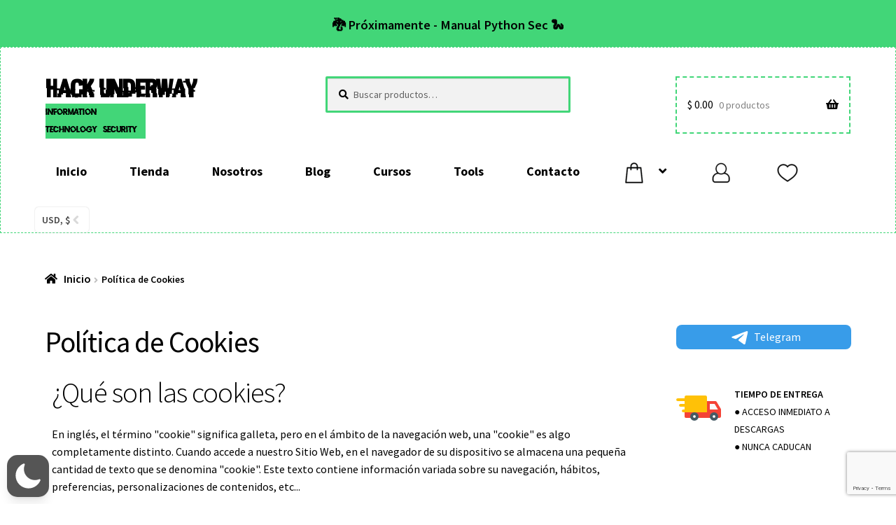

--- FILE ---
content_type: text/html; charset=utf-8
request_url: https://www.google.com/recaptcha/api2/anchor?ar=1&k=6LdFjv0ZAAAAAM0PU6Qt8I2n3TBWG5euX_KiwDC5&co=aHR0cHM6Ly9oYWNrdW5kZXJ3YXkuY29tOjQ0Mw..&hl=en&v=PoyoqOPhxBO7pBk68S4YbpHZ&size=invisible&anchor-ms=20000&execute-ms=30000&cb=u2ugwpcx461o
body_size: 48769
content:
<!DOCTYPE HTML><html dir="ltr" lang="en"><head><meta http-equiv="Content-Type" content="text/html; charset=UTF-8">
<meta http-equiv="X-UA-Compatible" content="IE=edge">
<title>reCAPTCHA</title>
<style type="text/css">
/* cyrillic-ext */
@font-face {
  font-family: 'Roboto';
  font-style: normal;
  font-weight: 400;
  font-stretch: 100%;
  src: url(//fonts.gstatic.com/s/roboto/v48/KFO7CnqEu92Fr1ME7kSn66aGLdTylUAMa3GUBHMdazTgWw.woff2) format('woff2');
  unicode-range: U+0460-052F, U+1C80-1C8A, U+20B4, U+2DE0-2DFF, U+A640-A69F, U+FE2E-FE2F;
}
/* cyrillic */
@font-face {
  font-family: 'Roboto';
  font-style: normal;
  font-weight: 400;
  font-stretch: 100%;
  src: url(//fonts.gstatic.com/s/roboto/v48/KFO7CnqEu92Fr1ME7kSn66aGLdTylUAMa3iUBHMdazTgWw.woff2) format('woff2');
  unicode-range: U+0301, U+0400-045F, U+0490-0491, U+04B0-04B1, U+2116;
}
/* greek-ext */
@font-face {
  font-family: 'Roboto';
  font-style: normal;
  font-weight: 400;
  font-stretch: 100%;
  src: url(//fonts.gstatic.com/s/roboto/v48/KFO7CnqEu92Fr1ME7kSn66aGLdTylUAMa3CUBHMdazTgWw.woff2) format('woff2');
  unicode-range: U+1F00-1FFF;
}
/* greek */
@font-face {
  font-family: 'Roboto';
  font-style: normal;
  font-weight: 400;
  font-stretch: 100%;
  src: url(//fonts.gstatic.com/s/roboto/v48/KFO7CnqEu92Fr1ME7kSn66aGLdTylUAMa3-UBHMdazTgWw.woff2) format('woff2');
  unicode-range: U+0370-0377, U+037A-037F, U+0384-038A, U+038C, U+038E-03A1, U+03A3-03FF;
}
/* math */
@font-face {
  font-family: 'Roboto';
  font-style: normal;
  font-weight: 400;
  font-stretch: 100%;
  src: url(//fonts.gstatic.com/s/roboto/v48/KFO7CnqEu92Fr1ME7kSn66aGLdTylUAMawCUBHMdazTgWw.woff2) format('woff2');
  unicode-range: U+0302-0303, U+0305, U+0307-0308, U+0310, U+0312, U+0315, U+031A, U+0326-0327, U+032C, U+032F-0330, U+0332-0333, U+0338, U+033A, U+0346, U+034D, U+0391-03A1, U+03A3-03A9, U+03B1-03C9, U+03D1, U+03D5-03D6, U+03F0-03F1, U+03F4-03F5, U+2016-2017, U+2034-2038, U+203C, U+2040, U+2043, U+2047, U+2050, U+2057, U+205F, U+2070-2071, U+2074-208E, U+2090-209C, U+20D0-20DC, U+20E1, U+20E5-20EF, U+2100-2112, U+2114-2115, U+2117-2121, U+2123-214F, U+2190, U+2192, U+2194-21AE, U+21B0-21E5, U+21F1-21F2, U+21F4-2211, U+2213-2214, U+2216-22FF, U+2308-230B, U+2310, U+2319, U+231C-2321, U+2336-237A, U+237C, U+2395, U+239B-23B7, U+23D0, U+23DC-23E1, U+2474-2475, U+25AF, U+25B3, U+25B7, U+25BD, U+25C1, U+25CA, U+25CC, U+25FB, U+266D-266F, U+27C0-27FF, U+2900-2AFF, U+2B0E-2B11, U+2B30-2B4C, U+2BFE, U+3030, U+FF5B, U+FF5D, U+1D400-1D7FF, U+1EE00-1EEFF;
}
/* symbols */
@font-face {
  font-family: 'Roboto';
  font-style: normal;
  font-weight: 400;
  font-stretch: 100%;
  src: url(//fonts.gstatic.com/s/roboto/v48/KFO7CnqEu92Fr1ME7kSn66aGLdTylUAMaxKUBHMdazTgWw.woff2) format('woff2');
  unicode-range: U+0001-000C, U+000E-001F, U+007F-009F, U+20DD-20E0, U+20E2-20E4, U+2150-218F, U+2190, U+2192, U+2194-2199, U+21AF, U+21E6-21F0, U+21F3, U+2218-2219, U+2299, U+22C4-22C6, U+2300-243F, U+2440-244A, U+2460-24FF, U+25A0-27BF, U+2800-28FF, U+2921-2922, U+2981, U+29BF, U+29EB, U+2B00-2BFF, U+4DC0-4DFF, U+FFF9-FFFB, U+10140-1018E, U+10190-1019C, U+101A0, U+101D0-101FD, U+102E0-102FB, U+10E60-10E7E, U+1D2C0-1D2D3, U+1D2E0-1D37F, U+1F000-1F0FF, U+1F100-1F1AD, U+1F1E6-1F1FF, U+1F30D-1F30F, U+1F315, U+1F31C, U+1F31E, U+1F320-1F32C, U+1F336, U+1F378, U+1F37D, U+1F382, U+1F393-1F39F, U+1F3A7-1F3A8, U+1F3AC-1F3AF, U+1F3C2, U+1F3C4-1F3C6, U+1F3CA-1F3CE, U+1F3D4-1F3E0, U+1F3ED, U+1F3F1-1F3F3, U+1F3F5-1F3F7, U+1F408, U+1F415, U+1F41F, U+1F426, U+1F43F, U+1F441-1F442, U+1F444, U+1F446-1F449, U+1F44C-1F44E, U+1F453, U+1F46A, U+1F47D, U+1F4A3, U+1F4B0, U+1F4B3, U+1F4B9, U+1F4BB, U+1F4BF, U+1F4C8-1F4CB, U+1F4D6, U+1F4DA, U+1F4DF, U+1F4E3-1F4E6, U+1F4EA-1F4ED, U+1F4F7, U+1F4F9-1F4FB, U+1F4FD-1F4FE, U+1F503, U+1F507-1F50B, U+1F50D, U+1F512-1F513, U+1F53E-1F54A, U+1F54F-1F5FA, U+1F610, U+1F650-1F67F, U+1F687, U+1F68D, U+1F691, U+1F694, U+1F698, U+1F6AD, U+1F6B2, U+1F6B9-1F6BA, U+1F6BC, U+1F6C6-1F6CF, U+1F6D3-1F6D7, U+1F6E0-1F6EA, U+1F6F0-1F6F3, U+1F6F7-1F6FC, U+1F700-1F7FF, U+1F800-1F80B, U+1F810-1F847, U+1F850-1F859, U+1F860-1F887, U+1F890-1F8AD, U+1F8B0-1F8BB, U+1F8C0-1F8C1, U+1F900-1F90B, U+1F93B, U+1F946, U+1F984, U+1F996, U+1F9E9, U+1FA00-1FA6F, U+1FA70-1FA7C, U+1FA80-1FA89, U+1FA8F-1FAC6, U+1FACE-1FADC, U+1FADF-1FAE9, U+1FAF0-1FAF8, U+1FB00-1FBFF;
}
/* vietnamese */
@font-face {
  font-family: 'Roboto';
  font-style: normal;
  font-weight: 400;
  font-stretch: 100%;
  src: url(//fonts.gstatic.com/s/roboto/v48/KFO7CnqEu92Fr1ME7kSn66aGLdTylUAMa3OUBHMdazTgWw.woff2) format('woff2');
  unicode-range: U+0102-0103, U+0110-0111, U+0128-0129, U+0168-0169, U+01A0-01A1, U+01AF-01B0, U+0300-0301, U+0303-0304, U+0308-0309, U+0323, U+0329, U+1EA0-1EF9, U+20AB;
}
/* latin-ext */
@font-face {
  font-family: 'Roboto';
  font-style: normal;
  font-weight: 400;
  font-stretch: 100%;
  src: url(//fonts.gstatic.com/s/roboto/v48/KFO7CnqEu92Fr1ME7kSn66aGLdTylUAMa3KUBHMdazTgWw.woff2) format('woff2');
  unicode-range: U+0100-02BA, U+02BD-02C5, U+02C7-02CC, U+02CE-02D7, U+02DD-02FF, U+0304, U+0308, U+0329, U+1D00-1DBF, U+1E00-1E9F, U+1EF2-1EFF, U+2020, U+20A0-20AB, U+20AD-20C0, U+2113, U+2C60-2C7F, U+A720-A7FF;
}
/* latin */
@font-face {
  font-family: 'Roboto';
  font-style: normal;
  font-weight: 400;
  font-stretch: 100%;
  src: url(//fonts.gstatic.com/s/roboto/v48/KFO7CnqEu92Fr1ME7kSn66aGLdTylUAMa3yUBHMdazQ.woff2) format('woff2');
  unicode-range: U+0000-00FF, U+0131, U+0152-0153, U+02BB-02BC, U+02C6, U+02DA, U+02DC, U+0304, U+0308, U+0329, U+2000-206F, U+20AC, U+2122, U+2191, U+2193, U+2212, U+2215, U+FEFF, U+FFFD;
}
/* cyrillic-ext */
@font-face {
  font-family: 'Roboto';
  font-style: normal;
  font-weight: 500;
  font-stretch: 100%;
  src: url(//fonts.gstatic.com/s/roboto/v48/KFO7CnqEu92Fr1ME7kSn66aGLdTylUAMa3GUBHMdazTgWw.woff2) format('woff2');
  unicode-range: U+0460-052F, U+1C80-1C8A, U+20B4, U+2DE0-2DFF, U+A640-A69F, U+FE2E-FE2F;
}
/* cyrillic */
@font-face {
  font-family: 'Roboto';
  font-style: normal;
  font-weight: 500;
  font-stretch: 100%;
  src: url(//fonts.gstatic.com/s/roboto/v48/KFO7CnqEu92Fr1ME7kSn66aGLdTylUAMa3iUBHMdazTgWw.woff2) format('woff2');
  unicode-range: U+0301, U+0400-045F, U+0490-0491, U+04B0-04B1, U+2116;
}
/* greek-ext */
@font-face {
  font-family: 'Roboto';
  font-style: normal;
  font-weight: 500;
  font-stretch: 100%;
  src: url(//fonts.gstatic.com/s/roboto/v48/KFO7CnqEu92Fr1ME7kSn66aGLdTylUAMa3CUBHMdazTgWw.woff2) format('woff2');
  unicode-range: U+1F00-1FFF;
}
/* greek */
@font-face {
  font-family: 'Roboto';
  font-style: normal;
  font-weight: 500;
  font-stretch: 100%;
  src: url(//fonts.gstatic.com/s/roboto/v48/KFO7CnqEu92Fr1ME7kSn66aGLdTylUAMa3-UBHMdazTgWw.woff2) format('woff2');
  unicode-range: U+0370-0377, U+037A-037F, U+0384-038A, U+038C, U+038E-03A1, U+03A3-03FF;
}
/* math */
@font-face {
  font-family: 'Roboto';
  font-style: normal;
  font-weight: 500;
  font-stretch: 100%;
  src: url(//fonts.gstatic.com/s/roboto/v48/KFO7CnqEu92Fr1ME7kSn66aGLdTylUAMawCUBHMdazTgWw.woff2) format('woff2');
  unicode-range: U+0302-0303, U+0305, U+0307-0308, U+0310, U+0312, U+0315, U+031A, U+0326-0327, U+032C, U+032F-0330, U+0332-0333, U+0338, U+033A, U+0346, U+034D, U+0391-03A1, U+03A3-03A9, U+03B1-03C9, U+03D1, U+03D5-03D6, U+03F0-03F1, U+03F4-03F5, U+2016-2017, U+2034-2038, U+203C, U+2040, U+2043, U+2047, U+2050, U+2057, U+205F, U+2070-2071, U+2074-208E, U+2090-209C, U+20D0-20DC, U+20E1, U+20E5-20EF, U+2100-2112, U+2114-2115, U+2117-2121, U+2123-214F, U+2190, U+2192, U+2194-21AE, U+21B0-21E5, U+21F1-21F2, U+21F4-2211, U+2213-2214, U+2216-22FF, U+2308-230B, U+2310, U+2319, U+231C-2321, U+2336-237A, U+237C, U+2395, U+239B-23B7, U+23D0, U+23DC-23E1, U+2474-2475, U+25AF, U+25B3, U+25B7, U+25BD, U+25C1, U+25CA, U+25CC, U+25FB, U+266D-266F, U+27C0-27FF, U+2900-2AFF, U+2B0E-2B11, U+2B30-2B4C, U+2BFE, U+3030, U+FF5B, U+FF5D, U+1D400-1D7FF, U+1EE00-1EEFF;
}
/* symbols */
@font-face {
  font-family: 'Roboto';
  font-style: normal;
  font-weight: 500;
  font-stretch: 100%;
  src: url(//fonts.gstatic.com/s/roboto/v48/KFO7CnqEu92Fr1ME7kSn66aGLdTylUAMaxKUBHMdazTgWw.woff2) format('woff2');
  unicode-range: U+0001-000C, U+000E-001F, U+007F-009F, U+20DD-20E0, U+20E2-20E4, U+2150-218F, U+2190, U+2192, U+2194-2199, U+21AF, U+21E6-21F0, U+21F3, U+2218-2219, U+2299, U+22C4-22C6, U+2300-243F, U+2440-244A, U+2460-24FF, U+25A0-27BF, U+2800-28FF, U+2921-2922, U+2981, U+29BF, U+29EB, U+2B00-2BFF, U+4DC0-4DFF, U+FFF9-FFFB, U+10140-1018E, U+10190-1019C, U+101A0, U+101D0-101FD, U+102E0-102FB, U+10E60-10E7E, U+1D2C0-1D2D3, U+1D2E0-1D37F, U+1F000-1F0FF, U+1F100-1F1AD, U+1F1E6-1F1FF, U+1F30D-1F30F, U+1F315, U+1F31C, U+1F31E, U+1F320-1F32C, U+1F336, U+1F378, U+1F37D, U+1F382, U+1F393-1F39F, U+1F3A7-1F3A8, U+1F3AC-1F3AF, U+1F3C2, U+1F3C4-1F3C6, U+1F3CA-1F3CE, U+1F3D4-1F3E0, U+1F3ED, U+1F3F1-1F3F3, U+1F3F5-1F3F7, U+1F408, U+1F415, U+1F41F, U+1F426, U+1F43F, U+1F441-1F442, U+1F444, U+1F446-1F449, U+1F44C-1F44E, U+1F453, U+1F46A, U+1F47D, U+1F4A3, U+1F4B0, U+1F4B3, U+1F4B9, U+1F4BB, U+1F4BF, U+1F4C8-1F4CB, U+1F4D6, U+1F4DA, U+1F4DF, U+1F4E3-1F4E6, U+1F4EA-1F4ED, U+1F4F7, U+1F4F9-1F4FB, U+1F4FD-1F4FE, U+1F503, U+1F507-1F50B, U+1F50D, U+1F512-1F513, U+1F53E-1F54A, U+1F54F-1F5FA, U+1F610, U+1F650-1F67F, U+1F687, U+1F68D, U+1F691, U+1F694, U+1F698, U+1F6AD, U+1F6B2, U+1F6B9-1F6BA, U+1F6BC, U+1F6C6-1F6CF, U+1F6D3-1F6D7, U+1F6E0-1F6EA, U+1F6F0-1F6F3, U+1F6F7-1F6FC, U+1F700-1F7FF, U+1F800-1F80B, U+1F810-1F847, U+1F850-1F859, U+1F860-1F887, U+1F890-1F8AD, U+1F8B0-1F8BB, U+1F8C0-1F8C1, U+1F900-1F90B, U+1F93B, U+1F946, U+1F984, U+1F996, U+1F9E9, U+1FA00-1FA6F, U+1FA70-1FA7C, U+1FA80-1FA89, U+1FA8F-1FAC6, U+1FACE-1FADC, U+1FADF-1FAE9, U+1FAF0-1FAF8, U+1FB00-1FBFF;
}
/* vietnamese */
@font-face {
  font-family: 'Roboto';
  font-style: normal;
  font-weight: 500;
  font-stretch: 100%;
  src: url(//fonts.gstatic.com/s/roboto/v48/KFO7CnqEu92Fr1ME7kSn66aGLdTylUAMa3OUBHMdazTgWw.woff2) format('woff2');
  unicode-range: U+0102-0103, U+0110-0111, U+0128-0129, U+0168-0169, U+01A0-01A1, U+01AF-01B0, U+0300-0301, U+0303-0304, U+0308-0309, U+0323, U+0329, U+1EA0-1EF9, U+20AB;
}
/* latin-ext */
@font-face {
  font-family: 'Roboto';
  font-style: normal;
  font-weight: 500;
  font-stretch: 100%;
  src: url(//fonts.gstatic.com/s/roboto/v48/KFO7CnqEu92Fr1ME7kSn66aGLdTylUAMa3KUBHMdazTgWw.woff2) format('woff2');
  unicode-range: U+0100-02BA, U+02BD-02C5, U+02C7-02CC, U+02CE-02D7, U+02DD-02FF, U+0304, U+0308, U+0329, U+1D00-1DBF, U+1E00-1E9F, U+1EF2-1EFF, U+2020, U+20A0-20AB, U+20AD-20C0, U+2113, U+2C60-2C7F, U+A720-A7FF;
}
/* latin */
@font-face {
  font-family: 'Roboto';
  font-style: normal;
  font-weight: 500;
  font-stretch: 100%;
  src: url(//fonts.gstatic.com/s/roboto/v48/KFO7CnqEu92Fr1ME7kSn66aGLdTylUAMa3yUBHMdazQ.woff2) format('woff2');
  unicode-range: U+0000-00FF, U+0131, U+0152-0153, U+02BB-02BC, U+02C6, U+02DA, U+02DC, U+0304, U+0308, U+0329, U+2000-206F, U+20AC, U+2122, U+2191, U+2193, U+2212, U+2215, U+FEFF, U+FFFD;
}
/* cyrillic-ext */
@font-face {
  font-family: 'Roboto';
  font-style: normal;
  font-weight: 900;
  font-stretch: 100%;
  src: url(//fonts.gstatic.com/s/roboto/v48/KFO7CnqEu92Fr1ME7kSn66aGLdTylUAMa3GUBHMdazTgWw.woff2) format('woff2');
  unicode-range: U+0460-052F, U+1C80-1C8A, U+20B4, U+2DE0-2DFF, U+A640-A69F, U+FE2E-FE2F;
}
/* cyrillic */
@font-face {
  font-family: 'Roboto';
  font-style: normal;
  font-weight: 900;
  font-stretch: 100%;
  src: url(//fonts.gstatic.com/s/roboto/v48/KFO7CnqEu92Fr1ME7kSn66aGLdTylUAMa3iUBHMdazTgWw.woff2) format('woff2');
  unicode-range: U+0301, U+0400-045F, U+0490-0491, U+04B0-04B1, U+2116;
}
/* greek-ext */
@font-face {
  font-family: 'Roboto';
  font-style: normal;
  font-weight: 900;
  font-stretch: 100%;
  src: url(//fonts.gstatic.com/s/roboto/v48/KFO7CnqEu92Fr1ME7kSn66aGLdTylUAMa3CUBHMdazTgWw.woff2) format('woff2');
  unicode-range: U+1F00-1FFF;
}
/* greek */
@font-face {
  font-family: 'Roboto';
  font-style: normal;
  font-weight: 900;
  font-stretch: 100%;
  src: url(//fonts.gstatic.com/s/roboto/v48/KFO7CnqEu92Fr1ME7kSn66aGLdTylUAMa3-UBHMdazTgWw.woff2) format('woff2');
  unicode-range: U+0370-0377, U+037A-037F, U+0384-038A, U+038C, U+038E-03A1, U+03A3-03FF;
}
/* math */
@font-face {
  font-family: 'Roboto';
  font-style: normal;
  font-weight: 900;
  font-stretch: 100%;
  src: url(//fonts.gstatic.com/s/roboto/v48/KFO7CnqEu92Fr1ME7kSn66aGLdTylUAMawCUBHMdazTgWw.woff2) format('woff2');
  unicode-range: U+0302-0303, U+0305, U+0307-0308, U+0310, U+0312, U+0315, U+031A, U+0326-0327, U+032C, U+032F-0330, U+0332-0333, U+0338, U+033A, U+0346, U+034D, U+0391-03A1, U+03A3-03A9, U+03B1-03C9, U+03D1, U+03D5-03D6, U+03F0-03F1, U+03F4-03F5, U+2016-2017, U+2034-2038, U+203C, U+2040, U+2043, U+2047, U+2050, U+2057, U+205F, U+2070-2071, U+2074-208E, U+2090-209C, U+20D0-20DC, U+20E1, U+20E5-20EF, U+2100-2112, U+2114-2115, U+2117-2121, U+2123-214F, U+2190, U+2192, U+2194-21AE, U+21B0-21E5, U+21F1-21F2, U+21F4-2211, U+2213-2214, U+2216-22FF, U+2308-230B, U+2310, U+2319, U+231C-2321, U+2336-237A, U+237C, U+2395, U+239B-23B7, U+23D0, U+23DC-23E1, U+2474-2475, U+25AF, U+25B3, U+25B7, U+25BD, U+25C1, U+25CA, U+25CC, U+25FB, U+266D-266F, U+27C0-27FF, U+2900-2AFF, U+2B0E-2B11, U+2B30-2B4C, U+2BFE, U+3030, U+FF5B, U+FF5D, U+1D400-1D7FF, U+1EE00-1EEFF;
}
/* symbols */
@font-face {
  font-family: 'Roboto';
  font-style: normal;
  font-weight: 900;
  font-stretch: 100%;
  src: url(//fonts.gstatic.com/s/roboto/v48/KFO7CnqEu92Fr1ME7kSn66aGLdTylUAMaxKUBHMdazTgWw.woff2) format('woff2');
  unicode-range: U+0001-000C, U+000E-001F, U+007F-009F, U+20DD-20E0, U+20E2-20E4, U+2150-218F, U+2190, U+2192, U+2194-2199, U+21AF, U+21E6-21F0, U+21F3, U+2218-2219, U+2299, U+22C4-22C6, U+2300-243F, U+2440-244A, U+2460-24FF, U+25A0-27BF, U+2800-28FF, U+2921-2922, U+2981, U+29BF, U+29EB, U+2B00-2BFF, U+4DC0-4DFF, U+FFF9-FFFB, U+10140-1018E, U+10190-1019C, U+101A0, U+101D0-101FD, U+102E0-102FB, U+10E60-10E7E, U+1D2C0-1D2D3, U+1D2E0-1D37F, U+1F000-1F0FF, U+1F100-1F1AD, U+1F1E6-1F1FF, U+1F30D-1F30F, U+1F315, U+1F31C, U+1F31E, U+1F320-1F32C, U+1F336, U+1F378, U+1F37D, U+1F382, U+1F393-1F39F, U+1F3A7-1F3A8, U+1F3AC-1F3AF, U+1F3C2, U+1F3C4-1F3C6, U+1F3CA-1F3CE, U+1F3D4-1F3E0, U+1F3ED, U+1F3F1-1F3F3, U+1F3F5-1F3F7, U+1F408, U+1F415, U+1F41F, U+1F426, U+1F43F, U+1F441-1F442, U+1F444, U+1F446-1F449, U+1F44C-1F44E, U+1F453, U+1F46A, U+1F47D, U+1F4A3, U+1F4B0, U+1F4B3, U+1F4B9, U+1F4BB, U+1F4BF, U+1F4C8-1F4CB, U+1F4D6, U+1F4DA, U+1F4DF, U+1F4E3-1F4E6, U+1F4EA-1F4ED, U+1F4F7, U+1F4F9-1F4FB, U+1F4FD-1F4FE, U+1F503, U+1F507-1F50B, U+1F50D, U+1F512-1F513, U+1F53E-1F54A, U+1F54F-1F5FA, U+1F610, U+1F650-1F67F, U+1F687, U+1F68D, U+1F691, U+1F694, U+1F698, U+1F6AD, U+1F6B2, U+1F6B9-1F6BA, U+1F6BC, U+1F6C6-1F6CF, U+1F6D3-1F6D7, U+1F6E0-1F6EA, U+1F6F0-1F6F3, U+1F6F7-1F6FC, U+1F700-1F7FF, U+1F800-1F80B, U+1F810-1F847, U+1F850-1F859, U+1F860-1F887, U+1F890-1F8AD, U+1F8B0-1F8BB, U+1F8C0-1F8C1, U+1F900-1F90B, U+1F93B, U+1F946, U+1F984, U+1F996, U+1F9E9, U+1FA00-1FA6F, U+1FA70-1FA7C, U+1FA80-1FA89, U+1FA8F-1FAC6, U+1FACE-1FADC, U+1FADF-1FAE9, U+1FAF0-1FAF8, U+1FB00-1FBFF;
}
/* vietnamese */
@font-face {
  font-family: 'Roboto';
  font-style: normal;
  font-weight: 900;
  font-stretch: 100%;
  src: url(//fonts.gstatic.com/s/roboto/v48/KFO7CnqEu92Fr1ME7kSn66aGLdTylUAMa3OUBHMdazTgWw.woff2) format('woff2');
  unicode-range: U+0102-0103, U+0110-0111, U+0128-0129, U+0168-0169, U+01A0-01A1, U+01AF-01B0, U+0300-0301, U+0303-0304, U+0308-0309, U+0323, U+0329, U+1EA0-1EF9, U+20AB;
}
/* latin-ext */
@font-face {
  font-family: 'Roboto';
  font-style: normal;
  font-weight: 900;
  font-stretch: 100%;
  src: url(//fonts.gstatic.com/s/roboto/v48/KFO7CnqEu92Fr1ME7kSn66aGLdTylUAMa3KUBHMdazTgWw.woff2) format('woff2');
  unicode-range: U+0100-02BA, U+02BD-02C5, U+02C7-02CC, U+02CE-02D7, U+02DD-02FF, U+0304, U+0308, U+0329, U+1D00-1DBF, U+1E00-1E9F, U+1EF2-1EFF, U+2020, U+20A0-20AB, U+20AD-20C0, U+2113, U+2C60-2C7F, U+A720-A7FF;
}
/* latin */
@font-face {
  font-family: 'Roboto';
  font-style: normal;
  font-weight: 900;
  font-stretch: 100%;
  src: url(//fonts.gstatic.com/s/roboto/v48/KFO7CnqEu92Fr1ME7kSn66aGLdTylUAMa3yUBHMdazQ.woff2) format('woff2');
  unicode-range: U+0000-00FF, U+0131, U+0152-0153, U+02BB-02BC, U+02C6, U+02DA, U+02DC, U+0304, U+0308, U+0329, U+2000-206F, U+20AC, U+2122, U+2191, U+2193, U+2212, U+2215, U+FEFF, U+FFFD;
}

</style>
<link rel="stylesheet" type="text/css" href="https://www.gstatic.com/recaptcha/releases/PoyoqOPhxBO7pBk68S4YbpHZ/styles__ltr.css">
<script nonce="KGgz78ondzBpmoWTCOdIIg" type="text/javascript">window['__recaptcha_api'] = 'https://www.google.com/recaptcha/api2/';</script>
<script type="text/javascript" src="https://www.gstatic.com/recaptcha/releases/PoyoqOPhxBO7pBk68S4YbpHZ/recaptcha__en.js" nonce="KGgz78ondzBpmoWTCOdIIg">
      
    </script></head>
<body><div id="rc-anchor-alert" class="rc-anchor-alert"></div>
<input type="hidden" id="recaptcha-token" value="[base64]">
<script type="text/javascript" nonce="KGgz78ondzBpmoWTCOdIIg">
      recaptcha.anchor.Main.init("[\x22ainput\x22,[\x22bgdata\x22,\x22\x22,\[base64]/[base64]/[base64]/[base64]/[base64]/UltsKytdPUU6KEU8MjA0OD9SW2wrK109RT4+NnwxOTI6KChFJjY0NTEyKT09NTUyOTYmJk0rMTxjLmxlbmd0aCYmKGMuY2hhckNvZGVBdChNKzEpJjY0NTEyKT09NTYzMjA/[base64]/[base64]/[base64]/[base64]/[base64]/[base64]/[base64]\x22,\[base64]\\u003d\\u003d\x22,\x22w5DDgCoFRkAtwo/DocOMA8OKNmNADMOMwqzDgsKEw7R4w4zDp8K0KTPDkH5oYyMaQMOQw6Z8wqjDvlTDlMKYF8ORWMOpWFhbwrxZeR9SQHF1wqc1w7LDo8KgO8KKwqzDnl/ChsOlKsOOw5tSw58dw4AgYlx+QxXDoDlKVsK0wr92UizDhMOPVl9Iw4l/UcOGNMOQdyMbw5chIsOjw5jChsKSfRHCk8OPNnIjw4EIXT1Qf8KgwrLCtkV9LMOcw7rCmMKFwqvDhjHClcOrw6bDmsONc8OVwqHDrsOJP8K6wqvDocOOw54CScOVwqIJw4rCrBhYwr4hw78MwoA1fBXCvQRVw68eVcO7dsOPccKLw7ZqKsKCQMKlw7/CncOZS8KJw4HCqR4ESjnCplfDrwbCgMKmwo9KwrcVwrU/HcK/wqxSw5Z0KVLChcOzwq3Cu8OuwqPDv8ObwqXDvnrCn8Klw61ow7I6w7zDrFLCoz3CpDgAWsO4w5Rnw5LDlAjDrWDCtSMlI3jDjkrDjUAXw50nYV7CuMOJw5vDrMOxwphHHMOuCcOQP8OTZsKtwpU2w7ojEcObw4kvwp/DvkQoPsONb8OcB8KlBCfCsMK8ETXCq8KnwqbCv0TCqkA+Q8OgwpvCsTwSSgJvwqjCusOowp4ow7Amwq3CkAE2w4/Dg8OIwpISFETDiMKwLWpJDXDDlsK1w5Ucw6VdCcKEcWbCnEIzd8K7w7LDomNlMHgaw7bCmi54wpUiwqLCtXbDlGFPJ8KOdGLCnMKlwpQhfi/DtCnCsT57woXDo8KaRsOZw553w5XCrsK2F0w+B8ODw4/[base64]/[base64]/DgnZCb8OwwopMHDjDuWRnw7HDhsOVwpk6wppUwqDDjcOuwr5EM3HCqBJYwoB0w5DCjsOFaMK5w5jDmMKoBzBxw5woP8KaHhrDmlBpf2nCj8K7WnzDi8Khw7LDsiFAwrLCkMORwqYWw7PCmsOJw5fCu8K5KsK6c3BYRMOcwp4VS0/DpsK6wrzCmXzDi8Orw6bCq8KPYmB+QTvCjQHCssOYNTfDjhPDpyvDtMOjw5xmwohKw7fCnMKMwpDCqsKyf1rDq8Ofw6lZRg0BwrMQDMKqHMKjHsKqwrRLwr/[base64]/CnMKSFsOsw5nDvcOZw61LV2McQXEvFQ5vw6/DpcOswoXDhHQAcSYiwqPCqw5BVcOOeWNxdcO/PG8afhbCq8OZw70nA37DtEDDt33CpcOoesOuw6IeS8OLw7HDsz/CiADCoiDDr8KPLl4/wpx8wqHCt0bDkyQEw4BscCQ/[base64]/CjzsZTB8qGgZ4wrLCusKkJsO/woXClcKvDgsLPBl/[base64]/[base64]/[base64]/w4QjJcKpw7LCkMKrw5HCuk/CiCBeQ29VQMOWGsOhQsOwVMKgwpdOw4V4w7kOf8Ohw4xCJsOFfUhdXsOjwrpsw67CvAk6DjpIw7UwwoTChAgJwoTDp8OEFR0MGcOvOgrDsk/CqcKNWsOAFWbDkk7Cr8KRZcKTwq9/woTCp8KDJU7CrsOVdWFzwqh9QT7DqFHDmxfDhUHCmkFQw4Urw7p/w44+w4wzw5XDq8OxfcKbV8KUwozCosOnwotqa8OLEzLCocKuw5PCq8Krwq0SN0LCtlzCuMOHDT4dw6/DtcKXVT/DlkvDtRpHw4zDocOKTBQKaUIxw4INw57CqB4+wqVCUMOiwps8wpU7wpLCtFxqwro5wojDimJjJ8KLKsOxHUbDi0J/[base64]/w6fDssKYw71tCh08w4RGB8K9wr54w7USIsKbCBrCscKnwpTDosOMwonDjil8w4YsE8OPw5/DgnrDh8OZEcOcw4F6w58Pw71ZwpBxSlTDtGY8w5whTcOUw446EsKyZ8OjEgdcwprDkDXCnl/Cp33DmX7Cq2/DnhoAXCbCnH/DrEFjZMKowoorwqJrwpkzwqFTw4VvRMOCMhrDsHR4LsOEw6h1WBpJw7F8acOxwolyw4DCiMK9wpVKM8OjwpksLcKFwq/DlsKKw4nCkhRgw4PCoBASWMKfIsKEGsKXw7Fqw686w6khF1/Ch8KIUEPCicKQc1hcw5bCkRBAZnfDm8OCw6krwowFKRNZTcOCwpbDrEHDj8OcNcKGWcKAWsKnYX7CqcOpw7bDtyQQw6zDusKMwqvDqS8Bwp3Ci8Knwop/w49mwrzDkEcZB0XClsOOQMKKw4NCw7fDrCbCgHsiw7BUw6rCiCHCnyxZLMK7FXjCmsONJDHDtVslB8K0w47DlsKiA8O1Cmdewrh2B8Klw5nCg8KLw7bCmsKkYB8/wpfCrwNpF8K9wp7Cm0MfJjDDisK/[base64]/CpcKbWMKDwo/DlcOPw60SJAJ5w6lwJMKzwq7CuFbCucKXw7YZwrvCjsKUw4LCpClkwpzDiTh0PsOWK1pzwrzDlcK9w6jDlCx9RsOsPMKIw5BRT8OhP3REw5cTX8OPw5ZzwoQdw5PCihEnwrfDscKLw5XCk8OCOEUII8O1BzHDmmrDngtuw6bCp8K1woLDpSfDssKXDC/DpsOawonCmsO6NwvCoBvCt0oBwqnDp8KVOsKvc8KDw4dVwq7DqcOFwpkkw4fCt8K5w6TClxHDhW9xEcO5w4c7fXvCs8KQw5DDmcOtwq3CgQvCrcO0w7DChyHDtsKYw6/[base64]/CpgsnUQsiZMO6YcKowrTDsyIvwq/DrjlMw5/DsMO7wqtbwo7CtkrCiV7Ck8Kya8KwMcKMw7JhwrsowrDCiMOjOG1nf2DCrsK4w75Pw7PCvwIpw6dNMMKHw6HDgMKFGMKnwo7DqMK+wok4w4x2JH1KwqM/AyPCp1zChMO9PBfCrFLDqE0bJcKuwozDslNMwpfCsMK+CWldw4HDv8OeQcKDBy/[base64]/[base64]/Dqn87wqrCinPDvsK+ZsKcw7/[base64]/[base64]/CpcOvwrtDwojCncOBw5FKwpzCuWIbwoDCrsKvw4tow689w5cdC8ODIBPDjlzDhsKFwqETwq3Dh8O2bkPClsKgwpXCiFRqH8KFw45+w7LCi8O7b8KfNmXCnRrCnh/DjU8iGsKiVyHCtMKAwolmw40WQsKdw7DCuxbDssOvdkbCsGBhPsK3acKHK0DCmlvCnH/Dg1VAVsKNwpjDjyNMVkBdUjhCDWtiw5oiXy7Dp33CqMK+w5HCvD8tR3bCvjsAPyjCsMOPw6N6U8KTXGQSw6JJfip8w4XDlMOcw5vCqxgpwpF0WCUpwoV4w4nCmT1Uwp1sOsKtwpjCl8OCw70hw5JJMsOmwo3DuMK6MMO4woDDv1/Dnw7Cg8Ocwo7DhwwBLg9EwqTDvSTDrsOVCi/Cs3hKw7jDuA7CgyEPw5Nmwp/[base64]/Csmxkw5rDs8OFf8OUw6vCnCfDucKyfsOjBDxuMsKtYA0WwoEUwqcpw6p/w7Idw79nYMOcwoQ6w6rDt8O+wpcKworDv0gocsKFccOjOsKww7XDt3EOFMKcO8KsVH7CnnXDllnCrXVwZRTCnWs2w73Du3bChl1GV8K+w4LDkcO5wqDCu0c/X8OrCjZGw7VEw63CiCjCisKjwoFowoHDisOqXcO0FsKnUMK0Y8OGwrchecOtF1k+XcK+w4fCi8O+wp3Ch8K5w4bCiMO8Pl5sGG/[base64]/DscOLFMO0wqwuN8K7esKWw7nCmC47DxzCr1DChljCl8KdwozDmsO5wrlww5cHXSnCrxXCqFrCtivDncO5wodLKsK+wqFaR8K2a8OPIsODwoLCj8OlwpEMw7FFwpzCmD8xw4t8wrvCiTVWQMOBXMOsw6zDlcOreBIAwqnDmUZTUjt6ECjDnMKeUMKfQiAGWsOrecKSwq/Dl8KHw4fDncKwRjXChcOJb8K1w6XDncOoS2zDnX0Hw4/DpsKHXSrCtcOmwqbDumjCv8OKacOpdcOcNsKcw6nCrcOPCMOswohTw75GdMOuw4FOwrc5PHNowqgiw4DDvsO2w6p+worCkcKSwqMEw4HCumLDosOBw4/DiG4uPcKrw4LDhQMbw5plZsOxwqMNHMOwMAF0w6gyZMOsVDxcw7lTw4xqwrRTQzZYDDTDjMO/ehjCqz0iwrrDi8K+w4nDl03DsXvCpcKUw584w6nDmnIuKMKww64+w7TCvj7DsTLDgMOCw7rCpybDicOvwpXDozfDq8O4wrHCi8KCwrrDtFsPVcOow54Yw5nCoMOeHknDtcOOcFTCoQfDgTwEwrXDsjLDmVzDkMKgGGXCiMK5woI3YMKaFFE5NzTCqQ8xwqNGDEfDgl/DrsOew6I1wpoew75pQMOSwrVhNMKCwrA/Vw4Zw7zCj8O4JcORSDoVwoFgYcKzwrB1ATNzw7zDp8O8w5o5bmfCg8OoCsOfwoPCncKyw7vDiBrCq8K4BD/DnHjCrlXDqGFaK8KTwpvCg3TClXwDXSLDqgBzw6fCvcOLB3I/w5EGwp0Jw6XDqsOtw7pawp4gwojDmMKVKMOyX8OlMMKxwrvDvcKMwrg/fsOBXGNow7HCqsKEW0BwHCZUQE59w5TCuVMyPBUZUkjDnz7DqiHCnlsowq7DjxsNw4rCjwLDmcOuwqYHay0lHcKBfEzCpMKCwpA5OTzCnndzw4nDoMO+BsO4PyXChCoKwqdFwqoGCMK4PMOtw6vCjcOQwr58BCt3cFrCkQnDoiTDs8K6w5opRcKQwobDrX8QPGHDnl/Dh8KYw4/DvzMfwrbCqMOxFsOlBRoIw6vDl2Mvw6ROU8OYwojCgEnCusKMwr9+H8OQw6HCgQrDiw7Dm8KEbQQ2wocfFzZcYMKwwrEvOw7CosOCwqwUw6XDtcKVZT0twrM4woXDh8OWUlBYesKnEE54wohNwq3Cp3k2AsOOw45KO0l9OHVOEhkJw6cRc8ObF8OaYirChMO0Km/DiX7Cp8KVacOyMHotSMOZw7VgQsKUbSXDocOWMsKaw7dcw6AoQHvCrcOHbsKmEkfCg8K+wogKwolbwpDCrcObw70jb3I3QsKyw4wZLsOGwpwZwoJ2wodMPsK+c3vCgsOGOsKTRcOcAxzCocO9wqvCnsOcYllOw4bDtCsGKjrCr3zDihEHw4/DnSfCkggrakbCnUBowrjDtsOHw4HDinU3w7zDmcOnw7LClAM6FcKtwqtLwrhwE8O3OyDCi8OVOcKbKmDCl8KtwrYTwoxADcKgwq7Djz49w4vCq8OtAjvCoxINwpR/wrTCrsKGw4EIwqvDjVggw6Znw54LMi/CkcO/[base64]/Di39DLcKze0kOc8KHwotMZF7DoMKIwoVVC0B1wrRoTcO6wopkR8OLwqfDrlk/YkUyw4Ezwp0+PEUSZMO1UMKbKhDDiMOSwq3CvUJrA8KEVQNOwpfDh8OuPcKtfsKYwqlOwqvDsDEPwqs1XE/DrCUmw6gsO0bDo8O/[base64]/Dln3CnkNQfsO1RMOzwqFYw7bDjyHDgcOhTMOtw4YRbzkjw4U2wrw+Y8Kgw5otKQwyw6fCuHEVbcOsC0vCoThPwq1+Xh/DgMONc8Ogw7rDmUo9w5LCt8K4cRTDn3hKw78QPsOCXcOGcRppCsKSw7TDvMO6EilJQhYUwqfCtHbCtW/Dm8OKNSkrI8KtA8OQwr57LsKuw4/[base64]/dQJVHExTwqDCqMKrIjZrZgvCt8OwwoMOw7bCosO8bMO3VcKGw4/CkixsGXvDowE6wrpsw7bDsMOyQh4iwpDCv0Qyw4TCv8ODTMObScK4ByZNw4/CkBHCg2/DoWdKRsOpw4wJdXJIwpMWPQrCsC5JUcKfwprDqjpYw4zCmjLCvMOLwrDDihXDl8KxIsKlw7DCuzHDrsOrwpLCjmzCuCMawroiwoMZHATDoMKiw6/DoMKwVsOMR3LCosOSPiosw6wAWTPDsADCggolEcOnN0XDrFrCjcK7wpLCg8OFKWg+wrTDqsKjwp0Mw7Mcw7nDjDTCtMKnw4ZJw7p4w4hQw5wtOMK5IRfDoMK4wpPCpcOjJsKawqPCvDAvKMK4LXHDo19LYcKAO8Odw6gHfFxQw5QSwqrDisK5HXPDosOEBsO3AsOZw7/[base64]/DmzJmw75CwpTDiSF9wr/CnsKnwr3DkwYMU8OLw7gWU2Ifw5Zkwr1RK8KBNsOWw5TDsiUBQMKFA2fCixsOw7ZaT0/[base64]/DlMOjIVxXw4PCoHHDr0vDkDLCusKSJzVNJ8OjTcOHw4NLw7zDgyvCucOiw4LDj8OZw6kyIGxcLsKUUCvDjMONFwofw6cjwpPDo8O2w5XCmcOjw4LCoDs/wrLCp8KtwoIBwo/ChhsrwqXDnMKwwpNJwq80UsKfBcO7w4fDsGxCXBYgwpjDvMKRwrnCvg7DsX3CpHfDq3vCvUvDinUGw6UVfi/DtsKNw4bDjsO9wpNcHW7CoMKSw73CpncVG8ORw4jCsxwDwrZcWnoUwqwcOXbDqHUew54sDg91wpPCmwcAwpQeScKCajDDvHPCs8O4w5PDssKpVsKdwpQ8wr/CksORwploMsOUwpzCtcKXPcKeQgDClMOmAgDDhWZCLcKBwrvCpMOARcKlNMKAw4DDmEzDiSzDhCLCuR7CscORHiQuw7Axw5/DpsOgeELDuHDDjhYuwrrDqcKYOsKZw4Aqw6FnwpLCgsO6fMOGM2/CscKyw6vDnyXCh2LDrMKsw4l3B8OlTl81VcKrEcKQKsKdC2QYDMKowrIiKFLCqcKpHsOBw7cuw6wZYXsgw6QawoTCiMKcfcKOw4Mlw5PDmMO/wofDgEckXsOwwqfDpFnDqsOGw50awrx9wovCtsOjw7LCiBRJw65nw4QJw4fCo0LDun1YdVZaD8OVw7kHWcOCw4PDk2bDqcO5w7xQacODWW7CisOyAT46dwAxwoZhwr9AS2zDvsOqXG/Dj8KaIHQNwr9JVsOlw4rCiRbCh3rCsQXDrcKEwovCjcOCTcOabFXDqCdcw6EQc8OXwrtsw45JPsKfHljDsMK5WsKrw4XDt8K+X0k7GMKfwq/CnTFcw5jCmh3CgMO8IcOvTg3DgwLDihrCssOECmHDsxIbw5B4RWptPsOWw4s6BcOgw5HCuHXCrVHDj8Kqw6LDmjl2w5nDjwRkH8OzwpnDhBTCswhfw4/CsV8BwobCocOcPsO8VsKWwpjClk14cBrCvHlew6YzfgXDgBY7woXCs8KPU00IwoZFwpR4wogVw6xsdMOyQcKPwocrwrxIY1nDnFsKZ8O6wrbCmjVIwoQQwpHDksOyLcKGEMOSJmgNw54cwrbCmMKoUMKJIENZDcOiOz3DimPDuX/DqMKEcsO0w7A1bsO4w43Cv2NAwrTCqsOyQMKLwrjCgCbDh3ViwqY/w7w/wr5kwq47w6BwVMOrEsKCw7jDgcOsLsK3IDjDhgkWAsOtwq/DksOSw75iQMOLEMOHwqTDhMOPdGV5worCkHDCmsOZf8Ozwo/Cp0nCtyEsOsOoHxt5BcOow4cTw7Q2woTCl8OSEDckw7HCuAbCu8KOLyEhw6LCjgzDkMOFwprDiAHCnCIhUUfDgAEjUMKAwqDClgjDrsOlGT7CjR5MPRReScK7Gm3CocOjwoNmwp0Gw6FcAsKHwqjDp8O3wq/[base64]/GTPDl8ORw4sOQTrDsl8uDBwGEsOAC3/Cr8Kkw7A2ehV9PQHDjMKrLcK8PMKOw4PDo8O6XFvDu0/[base64]/DtwXDgcOZw7/ChVxHZBTDphsTU8Oowql5ETttVntWeU5JdFXDoG7CrsKGGzbCiibCmQDDqSLCoR/[base64]/Cg8OJwr/Cmm3CpW1oc1LChxMDw4Atw5LDoR7Dq8K5w6nDgjogO8KcwonDjMKrHMOywqg1w5XDk8Onw7XDkMOGwoPCtMOaKDU2RiItw5pDEcK1BcK+WyZcf29Sw7PChsO1wocsw63DrgtJw4Y6wq/Cu3DCkx9tw5LDpQrDkcO/QzRHICnCt8OqL8OgwoA2K8KGwqbCu23CtMKJKsOrJRLDuiI/wpPCjAHCkGIub8KywrzDsynCocOTJ8KcclcWRcK1w4cpGQnCtifCrmxKOsOfFcO7wpTDoH/DmsOOQjHDjQ/Cm18SZMKAwpjCvF3Cn1LCpA/[base64]/[base64]/Di2zDgMKewqTCvMK1wpfDkcOUZcKhw7EpYMKmw4AjwpbCrwsswog4wqnDhnHDtzkJRMOCFsOWDDxPwo5ZYMK8H8K6bi4tIEjDjzvDjVTDgBnDu8O8T8OWwpXDjDRywpV/b8KGCSrCssONw5sBelR1w484w4dBXsOCwosUcDHDljsdw5xuwqoZDmEww4fDpsONX2rClCbCu8ORJ8K+FcOUByVhfMKHw7fCpcK1wr90QsKCw5USCXMzXSLDmMOQwqM4wqQlb8Otw7MXTRpqJCjCujVhwq3Dg8KGw5XCmT58w7E/[base64]/AgHDhsOlwpolEsKlw5/CnsO2wpzDjB1adW3CisKHwqPDkUc4wrzDrsO1wqoiwqTDtsKfwrPCrsK8QDcxwqDDhFDDuUxjwpzChsKXwo4HL8Kbw6tkIsKGwog0MMKLwp7CpsKqK8OjPcKiwpTCoVTDmcOAw4QpasKML8K9W8KfwqrDp8OgBMOfQAbDumUPw75Zw6fDi8OZIsOqNMO7OcOYOyoZfS/Csh/CmcK5Vy9Mw4sow5fDrWNwNRDCkjN1ZMOnDcO6w5vDjsKfwo7DrijCpWnDiHNzw5/DrAvCl8Oqwp/Dvh3DqcK3wrMGw6F9w40hw68oFSHCqT/DmUc8w5PCow9AGcOgw6c4woxJK8KZw6/[base64]/DlQFAw7TCtRPCp8Kvw5jCvXJ/O0kTwqbDvVHCrsOdw6lFw41jw7rDoMKLwpkCawHCmsKxw5Ykwpw0wq/CssKbwprDuW9OfR9zw7NCHnA9UQ3DjsKYwo5cRkFJZGsBwqHCkUDDsnrDgzHCugHDtsK2XxYQw4jDpBpdw77CkcOlAzbDhMKXS8K/wophdcK8w7dSKR3DrS7DjHLDk1x4wrJ7wqcqc8KzwqM/w45YMSECwrbCjWjDhgZsw6ZUJxLDhMKBMScbwr9xcMOqQcK9wpjDncKsJHBIwpNCwroMBMKfw64sJsK7w41Ka8KWwrB/[base64]/ChMOww7zDsFTCqMOWwrTDqT1Xw4TCu8OYPjhMwqUUw4cQH1XDnkFNM8O5w6N/w5XDlwZpwpFxfMOVQMKHwpPCo8K9wqDCm1siwohRwoXCgsOWw4fDskbDv8OgCcO6wrrCpHFuGxdmIxbCs8K0wqFBwp9Gw6sZKsKDLsKGwpPDpU/CuzYTwrZ7EX3Du8Kgwp1MTmhcD8Kuwr00V8OYYk9Owro2wp1mQQHCo8OWw43ClcOnNUZ8w4XDkMKmwrjCvgvDnEbDil3CmsOtw6R0w6xnw6/[base64]/CoAQEJXAgR8KLHwRUeGPCvnjCtcOHwobCs8O0M1PCrW/CtjwWcRDDkcOKw41UwoxUwrhyw7NHagvDl2DDrsOiBMOjY8KuNmMrwoTCiE8lw7vCtkzCkMOLY8OMQyHDk8O6wo7CgcORw6QXw4DDkcOVwoHChmJ5wod3L1bClMK8w6LCisK0JSEHPzA8wrcRbsKLwpR/IMOMwpbDmcO/wr/CmsKqw5tJw7bDq8O/w6AwwqpQwojCrjcMU8KBZE9twpbCvsOJwrBpw4Naw7TCvw8OQcKGJ8OSNR8zDHBHAX47eyXCpBvCuSjDu8KMwpEDwrTDusObdkIzch1dwrtvBMOAwrTDpsOYwrhzOcKkw4UyZMOgwoUDUsObEGTCiMKJaz/CnMOZH20AN8Ovw5RkbgdDI1LDj8OkTGxSLRrCvUAww7XChyB5wonCoTLDryZcw4XCr8K/VhnCmcKuSsK+w7ZUTcK9wqNkw6Z4wpjCisO3wocraijDusOBFltAwpDCvC9NIsORPlTDm0MTP0jCvsKhN1zCtcOjw5BVwqPCisKRKMOtVAjDssOqGlxdOQQfccKOHlUIwpZQO8OUwrrCowZgCU7CmwfCrD4GV8OuwoVZeGw5agbCrcKVw7oRNsKOe8OlazZhw6Rywo/Cvx7CocKiw53DtcKFw7nCmiw5wprDplc4wqHDgcKtXsKkw5zCp8KQUH/DssOHbMKvJMKNw75UC8OIVG7DgcKGWjzDpMOywoHDtMOBK8KEw4zDlQ/CksOtC8KlwpkXXn7Dn8Ola8O7wo5mw5BFw5E6T8KFFVArwpJ4w4tbI8K0w4TCknMIW8KtTChaw4TDtsOcwrcBwrsmw609wqzDicKxS8OGPsOWwoJSwpfCqlbCncO/EEZVbMK+FsKYcnBIc0HDncOAesKMw6ovJcK0w7R/w59ww7tsQ8KlwofCu8ORwoZJOMKtYsKqMhLDocKSw5DDr8OFwrrCikpvPsKswqLCsHsdw5zDgcOsUMOrwqLCnsKSe3hvwovCqj0uwo7CtsKcQmc+V8O1Zz7DmcOiw4rDiw1nb8KxLVLCo8OgVgcoYMO3ZGoRw5HCpnpQw7ljNkDDrcKfwoDDhsOuw4bDkcOidMOxw6/[base64]/CqsK9w7QgwoXDuMKKwqF5w5/DiBdww7siEcK4ccO/Q8K6wrzCqsKVIjrCgxw/[base64]/GcOpw6AcABzClcO1w5JlKxbDgWjCihoQw4PCtXkXwojCkcOPNsKfShcZwoTDh8KDH1TDh8KOC2vDq2XDsCrDtAl2QcOdOcOOQ8KLw7M/wq0iwqPDpcKPw6vCnRnCjcOJwpY9w4vDmnHDolQLFwg/FhDCmcKDwqQsPcOiwppxwoAPwpgddMOkw7fDg8OZfxBmI8OLw4oBw5PCjD50MMOoXWbCv8O7EMKOc8Odw5hhw6JPRsODGsOkIMKUwprClcOyw5HCg8K3IS/[base64]/[base64]/SiPDngLCqMKOfcOAA3caM145w7jDhsOxw5NZwokgw5Bvw5ZiDnVzPWsrwp3CpXVCBMO3woLCoMK8PwvCuMK2W2IywqdbDsOwwpvCi8OQw7hNRUEowol/WcKTEBPDrMOCwokNw7rDl8OpCcKYT8OjdcOwC8KxwrjDl8KgwqPChg/Cq8OKacOrwockKF3DlizCqMO6w4DCjcKJw5rCi0zCv8OSwp8uQMKfPcKTSWQcw5tkw7YjOWYTAMOuTxrDlm7Ct8Ozc1HClBfCjT1aFMOawq3Co8O3w7RNwrIvw44rVMOTUcKcUMK/woE3fMKrwqIOFy3CgcKhZsKzwpLCmcOICMKdfyvCqHUXw7duSGLCtHMEecKZwqHDuz7DiQtFcsO8HGfDjwjClMOkNsOlwo7Dtw4JGsOEZcKvwq5Uw4TDmDLDuUYcw5fDtcKsaMOJJMK1w75iw4hndMO4PXV9w78fU0LDrMKrwqILW8O9w43CgEhvBMOTwp/DhsKfw7TDpFozVsKxNcKWwoszPktKw7AdwqDDk8KvwrwBZjjCgAnDrsKBw4xpw6hTwqnCsBBMLsObWThiw67DjlLDqcORw6xXwpjCucOwBGFdQsOsw5nDpcK7H8Orw71Dw6gnw5xfGcOuw6nCjMO/[base64]/DhsKGIXnDrwDDvcK/w4bCssKaa1AgasOXWcO+w7InwoQOLkMnKgJzwqvCqmjCtcK4XQDDiUjCqWUZYkDDlygwBMKaXsO7H0bCt1fDnsKLwoh7w7kjPBTCpMKRw4caJljCmR3DllV5JsO3w7/DsDx6w5TCnsOlO0drw6XCtcO0RUvCkTYLw51FbsKNdcKFw7XDmV7Dt8KawqfCpMOiwrNzbMO+wq3CthU9w6LDtcOFW3LCsEszFnjDj0XDlcOBwqhxFRDClV3CqcOAw4cTwpDDvyHDhj4bw4jCvRrChMKVQVsBGk3CtzzDhcO0wp/[base64]/[base64]/Dl8ORFcKHJcKTwr4vTcOpFsK2w7hDN8KyBjdFw5zCtsKYOg9tUMKmwpbCqktYVy/DmcOdXcOrakkgYzbDp8KJDxBqQGEgL8KcUELDisODWcKadsO7wpnCn8OOWRfCgGhyw5/DoMO9wprCjcO7AS3Dm0XCgMO6wrgBdx7CpcOrw6nDmMKeX8K/woQtSXjCuWMSFwXDu8KfISbDpgXDojp/w6Z7YBfCpkwDw7HDnDIBwrrCs8O6w5zCljTDnsKcw4lCwr/Di8O3w48ZwpNDw43DqRrCucKaJkstCcK5MFZGKcOUwqzDj8OCw4vCqsOEwp/CtcKhVT/Cp8OGwojCpsO3P1E2w4N5KRFeO8OPbMObRsKpwpNNw7ZhBTwlw63Dvml9wqIqw5PCsBoHwr/CgcOlwqvCiHpHbAwjcGTCt8OHDyI/wr9lF8OjwppCcsOrLsOHw7bDun7CpMO/wr7Ckl9/wpjDqlrCiMKjTsO1w6vCrCo8w6BSHMOGwpd7AkjDuURGaMORwqPDtcORw6LCjQF0w7sQJijDoQjCunPDk8OpYgYRw6HDksO7w4LCvMKYwpXDksOGARXDvsOTw5/DqCdRwrrChWbDjsOtfsOGwpHCjMKySiLDsU3Cv8KnDsKuwqTCg2Rjw4/CtsO4w7pzIMKIAhzCr8K7bER2w47CjRN7ScOVw4N9XsK0w558w4YOwow+w64/XMKNw47CrsKowozDssKLL03DrknDjhTClEhEw6rCuHQGTcK3woZiY8KoRQQCDCVvJ8O8wpHDt8Kdw7TCqcKNcMOwPVgSasKsZ3MRwrXDgMO3w43CiMKlw58Gw6lhcsOewqbDtT7Di2cGw45Vw5xEwqLCuF9eMkpsw51iw67CtsOHMUsofcO/w4MjEW11wqFywp8xIW8UwrzDoHnDr0Azc8KoaErClsK/[base64]/CikrDkDA/w58GwqnDpMO4wr7Ci8Orw6/Cux9gE8OpYmgkM3fCuFR7wpDDs1DDs27Cq8O7woJUw6s+McKWXsOMbsKIw5dBH03DjMKcwpBwd8O+VwXCv8K3wrjDp8ORVw/CmiArRsKew43CoHXCsHTCmxvCrMOZNsOjw55FKMOFRgUaNMKUw6bDtsKfwqhRVXrDgsKxw7TDoFDDjwTCk1FhZcKjacOIwq3DpcOqwo7Di3DDrcOGRsO5Um/Dt8OHwpNPazvDhwHDqMKIRQB3w5lIw7l8w6V1w4TCg8Ocb8Ovw6PDnMOyCxwqwoIrw7wbTcKKNmg1w5QKw6DCi8Okb1tDAcOow67CsMOlwqTDnSN8IcKZLsKJZFwPEj/Dn3MWw5jDg8OKwpPCvsKxw53DncOuwps2wqHDrQwOwrwsCgFWR8K5w43DvyLCgwDCmS5vw7XCocOhDkrCiiB5eX3DplLCn2wNwpoqw67Di8KNw5/DnXfDgsKcw5jCgsOow4VuZ8O+H8OSCTM0FH8fS8KRwpB9w5pewpwCw74Xw459w7wHw5jDvMO/OQ5mwpF2YyzDtMK3HcKQw6vCk8K9PsOpOwvDmDHCoMKRayfCkMKXwpfCtsOnYcOweMOZAsKaCzjDtMKeVjMdwrJFEcOBw68ewqrDncKXODRXwqYkbsKbf8KFPRPDo0zDisKCC8OZfMOxecOEYk9Xwq4Gwqk7w755fsOVw6vCmWLDn8Ofw7/[base64]/[base64]/Dp07DoFLCr2HChWIIw6FecMOYcWzDmgY2fWUGacKnwoHDnDJHw4XDhsOHw7PDjB97O0QSw4zDnVrDuXkkHgl7f8ODw5hEdMOtwrrDhQQKLcOJwrTCrMK6W8OfHcOqwplEdMOnJhU0a8O/w7XCmsOWwo5mw5g0cHHCuSDDgMKPw7LDncO5BjdAVWIsAk3DhmnCjAjDkw1qw5DCiHzCoSvCnsKewoIDwpsOKm5MJsKBw6/DiUgIwo3Dvz8dwpHCvVdbw5AIw5t3w7w/wr3CuMOjccOjw5d4R3dvw6HDqVDCg8K/Y1pBwrPCujQlP8KCOCscFxUDGsKOwrrDhMKmcsKFw5/DrRXDnSbCgg5ww4nCsRTCnirDicOsb30EwqvDpznCjSLCrsKfXDM2Y8Osw5l/Fj/Di8KEw4fCg8KTUcOrwq81YgUhTCjCrTnCncO+TMKscH3Cl01Uc8K3wqRow6p1wonCv8OqwrTCh8KcBMO5fyjDuMOYwrXCpEZAwq0OFcKiw6RgA8OzOQ/DnGzCkBAfE8Kxf3TDpMKTwrLDvDPCuyPDuMKKSWBZwo/[base64]/NMOIw7ZowqtCwqZuw5Amw58+w5DDgsKGacOSwoLDhMKfacK6TsKrN8KTKsO3w5PCkmEUw6ZvwocLwqnDt1DDu2nCigzDtUnDmQ/[base64]/Dt1gpYcKWT8KbacOMwr7CocOYBRzCgMOFd8KjAcKkwoQfwqFRwpLCsMOdw5NZwpnDiMKyw7w2woTDg2/CthcuwqgzwoN/[base64]/[base64]/Dg8K4PCFlAmlhw7tWRk3DlcKQW8KMwqPDunbCvsK1wp/DlcKdwrbCqCbDmMKbDUvDrcObw7nDpcK2w5TCusOXOE3DnVXDmsO8wpbCtMOHf8OPw63CsU9MBxIZX8ONfkx5M8ObKcO2B1Vbw4HCnsKjdMOSR0A0w4HDlmtTw54FX8K6w5nCrUkEwr4/[base64]/wrR+w7PDvmbCmE0/[base64]/CgcOTw6t1Y8OoTQ4zJcOYw4bCt8O8w7bCsF1TwrpqwpLCmG49NzVnw7DCkj3DvWcdczE5NA5Ow7/DnQFNDSd8TcKMwrcKw7PCjcOKY8Ogw6FHOcOvA8KOckJrw6/[base64]/Dmng4EmQMN1kKw7/DhxltTxDCmWZGw6rCtMOYw7E7TMKlw4rDkR1rEMK0ATPCiWDCrXgvw53CuMKALzJlw4PDkD/[base64]/wqnDlDnDjEvDt8KrwopsDSPCikAjwrB0w5F7w5BCLMKNKg1Jw7nCtMKNw6DCuynCqQDCoknDlWfCoQonBMKUKUYRAsKKwqDDpxUXw5XDvyDDj8KBKsKTA1vDlMKOw4PCuCfDqjUgw5LDiS4OVxdwwqFQTMKtGMKlw67Cj2DCnk/DpcKVC8K0PyYNVkdQwrzDgcKxwrbDvmFYRVPDtkYmCcO3bx5sZzzDiF7DkDMPwqkNwqsuZsKowp1qw5Mgw6lEdcOhfTMrP1TCsg/CiS1tfAYbURrDqcKWw7suw5LDo8OAw480wovCmMKQPi9fwqHDviDCnW90V8OueMKFwrTCpcKWwqDCnsOlUwLDnsOFPHzDqj0BVSxRw7QowopmwrTCjcKswqvDosK/[base64]/[base64]/CicOTw5Mbw41uw6vCtSQtwo/[base64]/DjMO6PsOEw7jCiz7Dq8OoQxUKWsOgaxpKS8OaFB3DrC0/[base64]/Duyo9YMK3wqJ3KBXCiMKHwpfCpXnDjsKOw47Dl0EsHyXDmznDqsKpwrNsw5TCoXdnwoTDpVEXw53DhEs4AsKbRsKWI8KYwo5ew6zDjsOQPl7DoRnDtRLDiV3Dr2TDtWXCnSvCnsKoOMKuIsKUEsKiZFbCiVFnwr7CukwHNmU9Cx/[base64]/w4rCq8OMVybCiMOvbcOnesKPT8OceMKZNMOswr3ClgFZwrpwW8OuOMKjw4NTw5ZeUsO7XMOkWcOMM8Kcw4s0IXfCmAbDt8O/wonCscOyW8KLw5DDh8Krw7xAB8K5DMOhw5UGwpgsw5RCw7N6w5DCsMOZw6/Cjk5SecOsFsKDw4YVw5DCkMK/w5M7fyNawr/[base64]/Dn8KWw5lMwoNbwpFpccOCw5FHwrTClRInCUPDsMO7w4MsemUcw5XDu07DgMKiw5shw6XDqjHDqQpjU3jDllfDvz0ODR3DonfCq8OCwp/[base64]/DsFrCqsO6w47CglMpcsKQw4gGw6F2wogjOkd9Zg1Fw4fDpARXPsKtwoYewoNmwrjCkMK8w7vCki0/wpgDwro9T0IowqxYwrZFwrnDsEhMw73CssOAw6t1dsOFWcKxwp8UwoTCrhfDqMOOw5/[base64]/[base64]/w4/DlCxcBlvCqRwjKsK2aHXDjFrDvWXDuMKhdcOfw7PCvsOUX8O6fkXCkcOQwp9Xw64wSMOFwoXDgBHDrMK4SCFwwpISwo3Cv0HDlQTCs2xcw7ltZEzCjcK/w6fDiMKqTcKvwqDCoAjCiw8oQVnCqDd2Nlx2wofDgsOcIsKywqsyw4nCuCTCj8KERR7DqMOtwo7CgF0Ew5ZAwo/Co2zDjsOtwqsGwqwqJQ7DlzDCpMKWw7Qiw7jCusKfwqzCqcKkFCASwpvDnQBFEnTCu8KvF8KlHsOrwqcLdcK2D8KDw78nNldMIwF8wqPDjX/[base64]/[base64]/w4/[base64]/CsndPLxDDlU8DBFxRHcObwrbCgxnDs8ONUkYAw7lvwrDCmxYLJMKLZV/Dph1Gw7LCinNHScOYw4/[base64]/DlzzCsRHCsMKtJ0hOAB8HQlAaw78Cw4FZwo3ClsKzwpVPw7nDkF7CpUrDtjoQPsKrNDx1GMKoPMK2wo7CvMK2bkt6w5vDkcKRw5Zrw5PDq8K6Y03DksK8UibDrGchwqcpXsKPJxVgw4Z8w4odw6vCqWzCjjVvwr/DksKyw4gVa8KdwrTChcK9wqDCpwTCti97CyXCusOmZgEHwrVAw49Hw4rDoBV/Z8KIDFgXZkHCjMOQwrTDrEdlwr0VfGcMDjxhw7F0Jm0+w7p4w5QTKAwe\x22],null,[\x22conf\x22,null,\x226LdFjv0ZAAAAAM0PU6Qt8I2n3TBWG5euX_KiwDC5\x22,0,null,null,null,1,[21,125,63,73,95,87,41,43,42,83,102,105,109,121],[1017145,304],0,null,null,null,null,0,null,0,null,700,1,null,0,\[base64]/76lBhnEnQkZnOKMAhk\\u003d\x22,0,1,null,null,1,null,0,0,null,null,null,0],\x22https://hackunderway.com:443\x22,null,[3,1,1],null,null,null,1,3600,[\x22https://www.google.com/intl/en/policies/privacy/\x22,\x22https://www.google.com/intl/en/policies/terms/\x22],\x22eoGOx9+ZB4NQQGaE6nhYV6oZR0dfv6vMhDV9YLssvX8\\u003d\x22,1,0,null,1,1768929587817,0,0,[60,116,184,63],null,[138,218,224,111,225],\x22RC-tGgzPf4Qer3wmw\x22,null,null,null,null,null,\x220dAFcWeA7x1EE9ybgk47dloS3PndsWRIfCzrw7OqJvW_OpEcBnesa4u8VZUI4Iidn4gZS__aarx85iv1JJ2LETt4YsYZgNB5_hVQ\x22,1769012388060]");
    </script></body></html>

--- FILE ---
content_type: text/html; charset=utf-8
request_url: https://www.google.com/recaptcha/api2/aframe
body_size: -246
content:
<!DOCTYPE HTML><html><head><meta http-equiv="content-type" content="text/html; charset=UTF-8"></head><body><script nonce="U2VvASY4QC_FTtOjI8Yzxg">/** Anti-fraud and anti-abuse applications only. See google.com/recaptcha */ try{var clients={'sodar':'https://pagead2.googlesyndication.com/pagead/sodar?'};window.addEventListener("message",function(a){try{if(a.source===window.parent){var b=JSON.parse(a.data);var c=clients[b['id']];if(c){var d=document.createElement('img');d.src=c+b['params']+'&rc='+(localStorage.getItem("rc::a")?sessionStorage.getItem("rc::b"):"");window.document.body.appendChild(d);sessionStorage.setItem("rc::e",parseInt(sessionStorage.getItem("rc::e")||0)+1);localStorage.setItem("rc::h",'1768925989601');}}}catch(b){}});window.parent.postMessage("_grecaptcha_ready", "*");}catch(b){}</script></body></html>

--- FILE ---
content_type: text/css
request_url: https://hackunderway.com/wp-content/plugins/woocommerce-currency-switcher/views/shortcodes/styles/for-menu/styles.css?ver=1.4.4
body_size: -4
content:
.woocs-style-for-menu-dialog {
    position: absolute;
    text-align: center;
    background: #4478a0;
    margin: 13px 0 4px 4px;
    display: inline-block;
    width: 256px;
    box-shadow: 0px 0px 8px rgba(68, 140, 160, 0.5);
}
.woocs-style-for-menu-dialog:after,
.woocs-style-for-menu-dialog:before {
    bottom: 100%;
    border: solid transparent;
    content: " ";
    height: 0;
    width: 0;
    position: absolute;
    pointer-events: none;
}
.woocs-style-for-menu-dialog:after {
    border-color: rgba(255, 255, 255, 0);
    border-bottom-color: #5C9CCE;
    border-width: 15px;
    left: 50%;
    margin-left: -15px;
}
.woocs-style-for-menu-dialog:before {
    border-color: rgba(170, 170, 170, 0);
    border-width: 16px;
    left: 50%;
    margin-left: -16px;
}
.woocs-style-for-menu-dialog .woocs-style-for-menu-title {
    color: #fff;
    font-weight: bold;
    text-align: center;
    border: 1px solid #5189B5;
    border-width: 0px 0px 1px 0px;
    margin-left: 0;
    margin-right: 0;
    margin-bottom: 4px;
    margin-top: 8px;
    padding: 8px 16px;
    background: #5C9CCE;
    box-shadow: 0px 1px 4px rgba(68, 120, 160, 0.1);
    font-size: 16px;
    line-height:2em;
}
.woocs-style-for-menu-dialog .woocs-style-for-menu-title:first-child {
    margin-top: -4px;
}

.woocs-style-for-menu-form
{
    padding:16px;
}


--- FILE ---
content_type: text/javascript
request_url: https://hackunderway.com/wp-content/plugins/woocommerce-currency-switcher/views/shortcodes/styles/for-menu/actions.js?ver=1.4.4
body_size: -234
content:
"use strict";

jQuery(function ($) {

    $('.woocs-style-for-menu-dialog').parent().on('click', function (e) {
        e.stopPropagation();
        if ($(this).hasClass('woocs-style-for-menu-active')) {
            $('.woocs-style-for-menu-dialog').fadeOut(200);
            $(this).removeClass('woocs-style-for-menu-active');
        } else {
            $('.woocs-style-for-menu-dialog').delay(300).fadeIn(200);
            $(this).addClass('woocs-style-for-menu-active');
        }

        return false;
    });

    $(document.body).on('click', function (e) {
        $('.woocs-style-for-menu-dialog').fadeOut(200, function () {
            $('.woocs-style-for-menu-add').removeClass('woocs-style-for-menu-active');
        });
    });

    $(".woocs-style-for-menu-dialog").on('click', function (e) {
        e.stopPropagation();
    });

});

